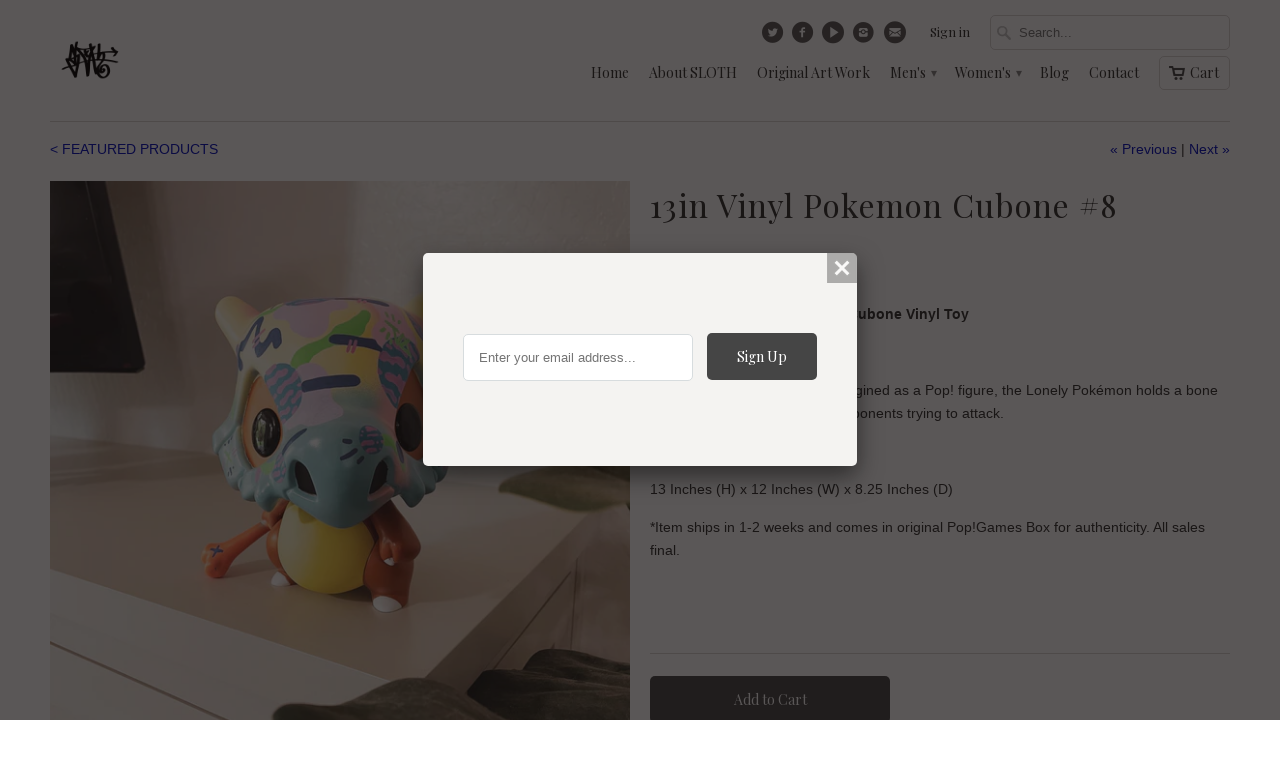

--- FILE ---
content_type: text/html; charset=utf-8
request_url: https://iamsloth.com/collections/frontpage/products/13in-vinyl-pokemon-cubone-8
body_size: 14120
content:
<!DOCTYPE html>
<!--[if lt IE 7 ]><html class="ie ie6" lang="en"> <![endif]-->
<!--[if IE 7 ]><html class="ie ie7" lang="en"> <![endif]-->
<!--[if IE 8 ]><html class="ie ie8" lang="en"> <![endif]-->
<!--[if IE 9 ]><html class="ie ie9" lang="en"> <![endif]-->
<!--[if (gte IE 10)|!(IE)]><!--><html lang="en"> <!--<![endif]-->
  <head>
    <meta charset="utf-8">
    <meta http-equiv="cleartype" content="on">
    <meta name="robots" content="index,follow">

           
    <title>13in Vinyl Pokemon Cubone #8 - SLOTH</title>
            
    
      <meta name="description" content="13in Custom Painted SLOTH Cubone Vinyl Toy This is a 1 of 1 art piece Cubone, use Bone Club! Re-imagined as a Pop! figure, the Lonely Pokémon holds a bone in its hand, ready to club any opponents trying to attack. Dimensions 13 Inches (H) x 12 Inches (W) x 8.25 Inches (D) *Item ships in 1-2 weeks and comes in original " />
    
    
    <!-- Custom Fonts -->
    <link href="//fonts.googleapis.com/css?family=.|Playfair+Display:light,normal,bold|Playfair+Display:light,normal,bold|Playfair+Display:light,normal,bold|" rel="stylesheet" type="text/css" />
        
    

<meta name="author" content="SLOTH">
<meta property="og:url" content="https://iamsloth.com/products/13in-vinyl-pokemon-cubone-8">
<meta property="og:site_name" content="SLOTH">


  <meta property="og:type" content="product">
  <meta property="og:title" content="13in Vinyl Pokemon Cubone #8">
  
    <meta property="og:image" content="http://iamsloth.com/cdn/shop/products/IMG_3563_grande.jpg?v=1633456398">
    <meta property="og:image:secure_url" content="https://iamsloth.com/cdn/shop/products/IMG_3563_grande.jpg?v=1633456398">
  
    <meta property="og:image" content="http://iamsloth.com/cdn/shop/products/IMG_3564_grande.jpg?v=1633456402">
    <meta property="og:image:secure_url" content="https://iamsloth.com/cdn/shop/products/IMG_3564_grande.jpg?v=1633456402">
  
    <meta property="og:image" content="http://iamsloth.com/cdn/shop/products/IMG_3565_grande.jpg?v=1633456407">
    <meta property="og:image:secure_url" content="https://iamsloth.com/cdn/shop/products/IMG_3565_grande.jpg?v=1633456407">
  
  <meta property="og:price:amount" content="600.00">
  <meta property="og:price:currency" content="USD">
  
    
  
    
  
    
    


  <meta property="og:description" content="13in Custom Painted SLOTH Cubone Vinyl Toy This is a 1 of 1 art piece Cubone, use Bone Club! Re-imagined as a Pop! figure, the Lonely Pokémon holds a bone in its hand, ready to club any opponents trying to attack. Dimensions 13 Inches (H) x 12 Inches (W) x 8.25 Inches (D) *Item ships in 1-2 weeks and comes in original ">




  <meta name="twitter:site" content="@timmyham">

<meta name="twitter:card" content="summary">

  <meta name="twitter:title" content="13in Vinyl Pokemon Cubone #8">
  <meta name="twitter:description" content="13in Custom Painted SLOTH Cubone Vinyl Toy
This is a 1 of 1 art piece
Cubone, use Bone Club! Re-imagined as a Pop! figure, the Lonely Pokémon holds a bone in its hand, ready to club any opponents trying to attack.
Dimensions
13 Inches (H) x 12 Inches (W) x 8.25 Inches (D)
*Item ships in 1-2 weeks and comes in original Pop!Games Box for authenticity. All sales final.
 
 ">
  <meta name="twitter:image" content="https://iamsloth.com/cdn/shop/products/IMG_3563_medium.jpg?v=1633456398">
  <meta name="twitter:image:width" content="240">
  <meta name="twitter:image:height" content="240">
 

    
      <link rel="prev" href="/collections/frontpage/products/13in-vinyl-pokemon-cubone-7">
    
    
      <link rel="next" href="/collections/frontpage/products/13in-vinyl-pokemon-cubone-9">
    

    <!-- Mobile Specific Metas -->
    <meta name="HandheldFriendly" content="True">
    <meta name="MobileOptimized" content="320">
    <meta name="viewport" content="width=device-width, initial-scale=1, maximum-scale=1"> 

    <!-- Stylesheets for Mobilia 4.0 -->
    <link href="//iamsloth.com/cdn/shop/t/3/assets/styles.scss.css?v=108228593865387004221713903812" rel="stylesheet" type="text/css" media="all" />
    <!--[if lte IE 8]>
      <link href="//iamsloth.com/cdn/shop/t/3/assets/ie.css?v=48922534004005451001441758678" rel="stylesheet" type="text/css" media="all" />
    <![endif]-->
      
    <!-- Icons -->
    <link rel="shortcut icon" type="image/x-icon" href="//iamsloth.com/cdn/shop/t/3/assets/favicon.png?v=156598154766744670011441759268">
    <link rel="canonical" href="https://iamsloth.com/products/13in-vinyl-pokemon-cubone-8" />
    
    
      
    <!-- jQuery and jQuery fallback -->
    <script src="https://ajax.googleapis.com/ajax/libs/jquery/1.11.3/jquery.min.js"></script>
    <script>window.jQuery || document.write("<script src='//iamsloth.com/cdn/shop/t/3/assets/jquery.min.js?v=171470576117159292311441758678'>\x3C/script>")</script>
    <script src="//iamsloth.com/cdn/shop/t/3/assets/app.js?v=88092121773594146491708360308" type="text/javascript"></script>
    
    <script src="//iamsloth.com/cdn/shopifycloud/storefront/assets/themes_support/option_selection-b017cd28.js" type="text/javascript"></script>        
    <script>window.performance && window.performance.mark && window.performance.mark('shopify.content_for_header.start');</script><meta name="facebook-domain-verification" content="c45ty2d5c5lhq30wsnf5mnmgh3m5jt">
<meta id="shopify-digital-wallet" name="shopify-digital-wallet" content="/3046945/digital_wallets/dialog">
<meta name="shopify-checkout-api-token" content="4b99b346c5e9eb5e7c29e48eb181d896">
<link rel="alternate" type="application/json+oembed" href="https://iamsloth.com/products/13in-vinyl-pokemon-cubone-8.oembed">
<script async="async" src="/checkouts/internal/preloads.js?locale=en-US"></script>
<link rel="preconnect" href="https://shop.app" crossorigin="anonymous">
<script async="async" src="https://shop.app/checkouts/internal/preloads.js?locale=en-US&shop_id=3046945" crossorigin="anonymous"></script>
<script id="apple-pay-shop-capabilities" type="application/json">{"shopId":3046945,"countryCode":"US","currencyCode":"USD","merchantCapabilities":["supports3DS"],"merchantId":"gid:\/\/shopify\/Shop\/3046945","merchantName":"SLOTH","requiredBillingContactFields":["postalAddress","email"],"requiredShippingContactFields":["postalAddress","email"],"shippingType":"shipping","supportedNetworks":["visa","masterCard","amex","discover","elo","jcb"],"total":{"type":"pending","label":"SLOTH","amount":"1.00"},"shopifyPaymentsEnabled":true,"supportsSubscriptions":true}</script>
<script id="shopify-features" type="application/json">{"accessToken":"4b99b346c5e9eb5e7c29e48eb181d896","betas":["rich-media-storefront-analytics"],"domain":"iamsloth.com","predictiveSearch":true,"shopId":3046945,"locale":"en"}</script>
<script>var Shopify = Shopify || {};
Shopify.shop = "iamsloth.myshopify.com";
Shopify.locale = "en";
Shopify.currency = {"active":"USD","rate":"1.0"};
Shopify.country = "US";
Shopify.theme = {"name":"Mobilia","id":42172485,"schema_name":null,"schema_version":null,"theme_store_id":464,"role":"main"};
Shopify.theme.handle = "null";
Shopify.theme.style = {"id":null,"handle":null};
Shopify.cdnHost = "iamsloth.com/cdn";
Shopify.routes = Shopify.routes || {};
Shopify.routes.root = "/";</script>
<script type="module">!function(o){(o.Shopify=o.Shopify||{}).modules=!0}(window);</script>
<script>!function(o){function n(){var o=[];function n(){o.push(Array.prototype.slice.apply(arguments))}return n.q=o,n}var t=o.Shopify=o.Shopify||{};t.loadFeatures=n(),t.autoloadFeatures=n()}(window);</script>
<script>
  window.ShopifyPay = window.ShopifyPay || {};
  window.ShopifyPay.apiHost = "shop.app\/pay";
  window.ShopifyPay.redirectState = null;
</script>
<script id="shop-js-analytics" type="application/json">{"pageType":"product"}</script>
<script defer="defer" async type="module" src="//iamsloth.com/cdn/shopifycloud/shop-js/modules/v2/client.init-shop-cart-sync_BdyHc3Nr.en.esm.js"></script>
<script defer="defer" async type="module" src="//iamsloth.com/cdn/shopifycloud/shop-js/modules/v2/chunk.common_Daul8nwZ.esm.js"></script>
<script type="module">
  await import("//iamsloth.com/cdn/shopifycloud/shop-js/modules/v2/client.init-shop-cart-sync_BdyHc3Nr.en.esm.js");
await import("//iamsloth.com/cdn/shopifycloud/shop-js/modules/v2/chunk.common_Daul8nwZ.esm.js");

  window.Shopify.SignInWithShop?.initShopCartSync?.({"fedCMEnabled":true,"windoidEnabled":true});

</script>
<script>
  window.Shopify = window.Shopify || {};
  if (!window.Shopify.featureAssets) window.Shopify.featureAssets = {};
  window.Shopify.featureAssets['shop-js'] = {"shop-cart-sync":["modules/v2/client.shop-cart-sync_QYOiDySF.en.esm.js","modules/v2/chunk.common_Daul8nwZ.esm.js"],"init-fed-cm":["modules/v2/client.init-fed-cm_DchLp9rc.en.esm.js","modules/v2/chunk.common_Daul8nwZ.esm.js"],"shop-button":["modules/v2/client.shop-button_OV7bAJc5.en.esm.js","modules/v2/chunk.common_Daul8nwZ.esm.js"],"init-windoid":["modules/v2/client.init-windoid_DwxFKQ8e.en.esm.js","modules/v2/chunk.common_Daul8nwZ.esm.js"],"shop-cash-offers":["modules/v2/client.shop-cash-offers_DWtL6Bq3.en.esm.js","modules/v2/chunk.common_Daul8nwZ.esm.js","modules/v2/chunk.modal_CQq8HTM6.esm.js"],"shop-toast-manager":["modules/v2/client.shop-toast-manager_CX9r1SjA.en.esm.js","modules/v2/chunk.common_Daul8nwZ.esm.js"],"init-shop-email-lookup-coordinator":["modules/v2/client.init-shop-email-lookup-coordinator_UhKnw74l.en.esm.js","modules/v2/chunk.common_Daul8nwZ.esm.js"],"pay-button":["modules/v2/client.pay-button_DzxNnLDY.en.esm.js","modules/v2/chunk.common_Daul8nwZ.esm.js"],"avatar":["modules/v2/client.avatar_BTnouDA3.en.esm.js"],"init-shop-cart-sync":["modules/v2/client.init-shop-cart-sync_BdyHc3Nr.en.esm.js","modules/v2/chunk.common_Daul8nwZ.esm.js"],"shop-login-button":["modules/v2/client.shop-login-button_D8B466_1.en.esm.js","modules/v2/chunk.common_Daul8nwZ.esm.js","modules/v2/chunk.modal_CQq8HTM6.esm.js"],"init-customer-accounts-sign-up":["modules/v2/client.init-customer-accounts-sign-up_C8fpPm4i.en.esm.js","modules/v2/client.shop-login-button_D8B466_1.en.esm.js","modules/v2/chunk.common_Daul8nwZ.esm.js","modules/v2/chunk.modal_CQq8HTM6.esm.js"],"init-shop-for-new-customer-accounts":["modules/v2/client.init-shop-for-new-customer-accounts_CVTO0Ztu.en.esm.js","modules/v2/client.shop-login-button_D8B466_1.en.esm.js","modules/v2/chunk.common_Daul8nwZ.esm.js","modules/v2/chunk.modal_CQq8HTM6.esm.js"],"init-customer-accounts":["modules/v2/client.init-customer-accounts_dRgKMfrE.en.esm.js","modules/v2/client.shop-login-button_D8B466_1.en.esm.js","modules/v2/chunk.common_Daul8nwZ.esm.js","modules/v2/chunk.modal_CQq8HTM6.esm.js"],"shop-follow-button":["modules/v2/client.shop-follow-button_CkZpjEct.en.esm.js","modules/v2/chunk.common_Daul8nwZ.esm.js","modules/v2/chunk.modal_CQq8HTM6.esm.js"],"lead-capture":["modules/v2/client.lead-capture_BntHBhfp.en.esm.js","modules/v2/chunk.common_Daul8nwZ.esm.js","modules/v2/chunk.modal_CQq8HTM6.esm.js"],"checkout-modal":["modules/v2/client.checkout-modal_CfxcYbTm.en.esm.js","modules/v2/chunk.common_Daul8nwZ.esm.js","modules/v2/chunk.modal_CQq8HTM6.esm.js"],"shop-login":["modules/v2/client.shop-login_Da4GZ2H6.en.esm.js","modules/v2/chunk.common_Daul8nwZ.esm.js","modules/v2/chunk.modal_CQq8HTM6.esm.js"],"payment-terms":["modules/v2/client.payment-terms_MV4M3zvL.en.esm.js","modules/v2/chunk.common_Daul8nwZ.esm.js","modules/v2/chunk.modal_CQq8HTM6.esm.js"]};
</script>
<script id="__st">var __st={"a":3046945,"offset":-25200,"reqid":"0d2285be-f657-4a79-98ac-0bce906bf16f-1768981038","pageurl":"iamsloth.com\/collections\/frontpage\/products\/13in-vinyl-pokemon-cubone-8","u":"a271bfda855b","p":"product","rtyp":"product","rid":7090232230054};</script>
<script>window.ShopifyPaypalV4VisibilityTracking = true;</script>
<script id="captcha-bootstrap">!function(){'use strict';const t='contact',e='account',n='new_comment',o=[[t,t],['blogs',n],['comments',n],[t,'customer']],c=[[e,'customer_login'],[e,'guest_login'],[e,'recover_customer_password'],[e,'create_customer']],r=t=>t.map((([t,e])=>`form[action*='/${t}']:not([data-nocaptcha='true']) input[name='form_type'][value='${e}']`)).join(','),a=t=>()=>t?[...document.querySelectorAll(t)].map((t=>t.form)):[];function s(){const t=[...o],e=r(t);return a(e)}const i='password',u='form_key',d=['recaptcha-v3-token','g-recaptcha-response','h-captcha-response',i],f=()=>{try{return window.sessionStorage}catch{return}},m='__shopify_v',_=t=>t.elements[u];function p(t,e,n=!1){try{const o=window.sessionStorage,c=JSON.parse(o.getItem(e)),{data:r}=function(t){const{data:e,action:n}=t;return t[m]||n?{data:e,action:n}:{data:t,action:n}}(c);for(const[e,n]of Object.entries(r))t.elements[e]&&(t.elements[e].value=n);n&&o.removeItem(e)}catch(o){console.error('form repopulation failed',{error:o})}}const l='form_type',E='cptcha';function T(t){t.dataset[E]=!0}const w=window,h=w.document,L='Shopify',v='ce_forms',y='captcha';let A=!1;((t,e)=>{const n=(g='f06e6c50-85a8-45c8-87d0-21a2b65856fe',I='https://cdn.shopify.com/shopifycloud/storefront-forms-hcaptcha/ce_storefront_forms_captcha_hcaptcha.v1.5.2.iife.js',D={infoText:'Protected by hCaptcha',privacyText:'Privacy',termsText:'Terms'},(t,e,n)=>{const o=w[L][v],c=o.bindForm;if(c)return c(t,g,e,D).then(n);var r;o.q.push([[t,g,e,D],n]),r=I,A||(h.body.append(Object.assign(h.createElement('script'),{id:'captcha-provider',async:!0,src:r})),A=!0)});var g,I,D;w[L]=w[L]||{},w[L][v]=w[L][v]||{},w[L][v].q=[],w[L][y]=w[L][y]||{},w[L][y].protect=function(t,e){n(t,void 0,e),T(t)},Object.freeze(w[L][y]),function(t,e,n,w,h,L){const[v,y,A,g]=function(t,e,n){const i=e?o:[],u=t?c:[],d=[...i,...u],f=r(d),m=r(i),_=r(d.filter((([t,e])=>n.includes(e))));return[a(f),a(m),a(_),s()]}(w,h,L),I=t=>{const e=t.target;return e instanceof HTMLFormElement?e:e&&e.form},D=t=>v().includes(t);t.addEventListener('submit',(t=>{const e=I(t);if(!e)return;const n=D(e)&&!e.dataset.hcaptchaBound&&!e.dataset.recaptchaBound,o=_(e),c=g().includes(e)&&(!o||!o.value);(n||c)&&t.preventDefault(),c&&!n&&(function(t){try{if(!f())return;!function(t){const e=f();if(!e)return;const n=_(t);if(!n)return;const o=n.value;o&&e.removeItem(o)}(t);const e=Array.from(Array(32),(()=>Math.random().toString(36)[2])).join('');!function(t,e){_(t)||t.append(Object.assign(document.createElement('input'),{type:'hidden',name:u})),t.elements[u].value=e}(t,e),function(t,e){const n=f();if(!n)return;const o=[...t.querySelectorAll(`input[type='${i}']`)].map((({name:t})=>t)),c=[...d,...o],r={};for(const[a,s]of new FormData(t).entries())c.includes(a)||(r[a]=s);n.setItem(e,JSON.stringify({[m]:1,action:t.action,data:r}))}(t,e)}catch(e){console.error('failed to persist form',e)}}(e),e.submit())}));const S=(t,e)=>{t&&!t.dataset[E]&&(n(t,e.some((e=>e===t))),T(t))};for(const o of['focusin','change'])t.addEventListener(o,(t=>{const e=I(t);D(e)&&S(e,y())}));const B=e.get('form_key'),M=e.get(l),P=B&&M;t.addEventListener('DOMContentLoaded',(()=>{const t=y();if(P)for(const e of t)e.elements[l].value===M&&p(e,B);[...new Set([...A(),...v().filter((t=>'true'===t.dataset.shopifyCaptcha))])].forEach((e=>S(e,t)))}))}(h,new URLSearchParams(w.location.search),n,t,e,['guest_login'])})(!0,!0)}();</script>
<script integrity="sha256-4kQ18oKyAcykRKYeNunJcIwy7WH5gtpwJnB7kiuLZ1E=" data-source-attribution="shopify.loadfeatures" defer="defer" src="//iamsloth.com/cdn/shopifycloud/storefront/assets/storefront/load_feature-a0a9edcb.js" crossorigin="anonymous"></script>
<script crossorigin="anonymous" defer="defer" src="//iamsloth.com/cdn/shopifycloud/storefront/assets/shopify_pay/storefront-65b4c6d7.js?v=20250812"></script>
<script data-source-attribution="shopify.dynamic_checkout.dynamic.init">var Shopify=Shopify||{};Shopify.PaymentButton=Shopify.PaymentButton||{isStorefrontPortableWallets:!0,init:function(){window.Shopify.PaymentButton.init=function(){};var t=document.createElement("script");t.src="https://iamsloth.com/cdn/shopifycloud/portable-wallets/latest/portable-wallets.en.js",t.type="module",document.head.appendChild(t)}};
</script>
<script data-source-attribution="shopify.dynamic_checkout.buyer_consent">
  function portableWalletsHideBuyerConsent(e){var t=document.getElementById("shopify-buyer-consent"),n=document.getElementById("shopify-subscription-policy-button");t&&n&&(t.classList.add("hidden"),t.setAttribute("aria-hidden","true"),n.removeEventListener("click",e))}function portableWalletsShowBuyerConsent(e){var t=document.getElementById("shopify-buyer-consent"),n=document.getElementById("shopify-subscription-policy-button");t&&n&&(t.classList.remove("hidden"),t.removeAttribute("aria-hidden"),n.addEventListener("click",e))}window.Shopify?.PaymentButton&&(window.Shopify.PaymentButton.hideBuyerConsent=portableWalletsHideBuyerConsent,window.Shopify.PaymentButton.showBuyerConsent=portableWalletsShowBuyerConsent);
</script>
<script data-source-attribution="shopify.dynamic_checkout.cart.bootstrap">document.addEventListener("DOMContentLoaded",(function(){function t(){return document.querySelector("shopify-accelerated-checkout-cart, shopify-accelerated-checkout")}if(t())Shopify.PaymentButton.init();else{new MutationObserver((function(e,n){t()&&(Shopify.PaymentButton.init(),n.disconnect())})).observe(document.body,{childList:!0,subtree:!0})}}));
</script>
<link id="shopify-accelerated-checkout-styles" rel="stylesheet" media="screen" href="https://iamsloth.com/cdn/shopifycloud/portable-wallets/latest/accelerated-checkout-backwards-compat.css" crossorigin="anonymous">
<style id="shopify-accelerated-checkout-cart">
        #shopify-buyer-consent {
  margin-top: 1em;
  display: inline-block;
  width: 100%;
}

#shopify-buyer-consent.hidden {
  display: none;
}

#shopify-subscription-policy-button {
  background: none;
  border: none;
  padding: 0;
  text-decoration: underline;
  font-size: inherit;
  cursor: pointer;
}

#shopify-subscription-policy-button::before {
  box-shadow: none;
}

      </style>

<script>window.performance && window.performance.mark && window.performance.mark('shopify.content_for_header.end');</script>
  <link href="https://monorail-edge.shopifysvc.com" rel="dns-prefetch">
<script>(function(){if ("sendBeacon" in navigator && "performance" in window) {try {var session_token_from_headers = performance.getEntriesByType('navigation')[0].serverTiming.find(x => x.name == '_s').description;} catch {var session_token_from_headers = undefined;}var session_cookie_matches = document.cookie.match(/_shopify_s=([^;]*)/);var session_token_from_cookie = session_cookie_matches && session_cookie_matches.length === 2 ? session_cookie_matches[1] : "";var session_token = session_token_from_headers || session_token_from_cookie || "";function handle_abandonment_event(e) {var entries = performance.getEntries().filter(function(entry) {return /monorail-edge.shopifysvc.com/.test(entry.name);});if (!window.abandonment_tracked && entries.length === 0) {window.abandonment_tracked = true;var currentMs = Date.now();var navigation_start = performance.timing.navigationStart;var payload = {shop_id: 3046945,url: window.location.href,navigation_start,duration: currentMs - navigation_start,session_token,page_type: "product"};window.navigator.sendBeacon("https://monorail-edge.shopifysvc.com/v1/produce", JSON.stringify({schema_id: "online_store_buyer_site_abandonment/1.1",payload: payload,metadata: {event_created_at_ms: currentMs,event_sent_at_ms: currentMs}}));}}window.addEventListener('pagehide', handle_abandonment_event);}}());</script>
<script id="web-pixels-manager-setup">(function e(e,d,r,n,o){if(void 0===o&&(o={}),!Boolean(null===(a=null===(i=window.Shopify)||void 0===i?void 0:i.analytics)||void 0===a?void 0:a.replayQueue)){var i,a;window.Shopify=window.Shopify||{};var t=window.Shopify;t.analytics=t.analytics||{};var s=t.analytics;s.replayQueue=[],s.publish=function(e,d,r){return s.replayQueue.push([e,d,r]),!0};try{self.performance.mark("wpm:start")}catch(e){}var l=function(){var e={modern:/Edge?\/(1{2}[4-9]|1[2-9]\d|[2-9]\d{2}|\d{4,})\.\d+(\.\d+|)|Firefox\/(1{2}[4-9]|1[2-9]\d|[2-9]\d{2}|\d{4,})\.\d+(\.\d+|)|Chrom(ium|e)\/(9{2}|\d{3,})\.\d+(\.\d+|)|(Maci|X1{2}).+ Version\/(15\.\d+|(1[6-9]|[2-9]\d|\d{3,})\.\d+)([,.]\d+|)( \(\w+\)|)( Mobile\/\w+|) Safari\/|Chrome.+OPR\/(9{2}|\d{3,})\.\d+\.\d+|(CPU[ +]OS|iPhone[ +]OS|CPU[ +]iPhone|CPU IPhone OS|CPU iPad OS)[ +]+(15[._]\d+|(1[6-9]|[2-9]\d|\d{3,})[._]\d+)([._]\d+|)|Android:?[ /-](13[3-9]|1[4-9]\d|[2-9]\d{2}|\d{4,})(\.\d+|)(\.\d+|)|Android.+Firefox\/(13[5-9]|1[4-9]\d|[2-9]\d{2}|\d{4,})\.\d+(\.\d+|)|Android.+Chrom(ium|e)\/(13[3-9]|1[4-9]\d|[2-9]\d{2}|\d{4,})\.\d+(\.\d+|)|SamsungBrowser\/([2-9]\d|\d{3,})\.\d+/,legacy:/Edge?\/(1[6-9]|[2-9]\d|\d{3,})\.\d+(\.\d+|)|Firefox\/(5[4-9]|[6-9]\d|\d{3,})\.\d+(\.\d+|)|Chrom(ium|e)\/(5[1-9]|[6-9]\d|\d{3,})\.\d+(\.\d+|)([\d.]+$|.*Safari\/(?![\d.]+ Edge\/[\d.]+$))|(Maci|X1{2}).+ Version\/(10\.\d+|(1[1-9]|[2-9]\d|\d{3,})\.\d+)([,.]\d+|)( \(\w+\)|)( Mobile\/\w+|) Safari\/|Chrome.+OPR\/(3[89]|[4-9]\d|\d{3,})\.\d+\.\d+|(CPU[ +]OS|iPhone[ +]OS|CPU[ +]iPhone|CPU IPhone OS|CPU iPad OS)[ +]+(10[._]\d+|(1[1-9]|[2-9]\d|\d{3,})[._]\d+)([._]\d+|)|Android:?[ /-](13[3-9]|1[4-9]\d|[2-9]\d{2}|\d{4,})(\.\d+|)(\.\d+|)|Mobile Safari.+OPR\/([89]\d|\d{3,})\.\d+\.\d+|Android.+Firefox\/(13[5-9]|1[4-9]\d|[2-9]\d{2}|\d{4,})\.\d+(\.\d+|)|Android.+Chrom(ium|e)\/(13[3-9]|1[4-9]\d|[2-9]\d{2}|\d{4,})\.\d+(\.\d+|)|Android.+(UC? ?Browser|UCWEB|U3)[ /]?(15\.([5-9]|\d{2,})|(1[6-9]|[2-9]\d|\d{3,})\.\d+)\.\d+|SamsungBrowser\/(5\.\d+|([6-9]|\d{2,})\.\d+)|Android.+MQ{2}Browser\/(14(\.(9|\d{2,})|)|(1[5-9]|[2-9]\d|\d{3,})(\.\d+|))(\.\d+|)|K[Aa][Ii]OS\/(3\.\d+|([4-9]|\d{2,})\.\d+)(\.\d+|)/},d=e.modern,r=e.legacy,n=navigator.userAgent;return n.match(d)?"modern":n.match(r)?"legacy":"unknown"}(),u="modern"===l?"modern":"legacy",c=(null!=n?n:{modern:"",legacy:""})[u],f=function(e){return[e.baseUrl,"/wpm","/b",e.hashVersion,"modern"===e.buildTarget?"m":"l",".js"].join("")}({baseUrl:d,hashVersion:r,buildTarget:u}),m=function(e){var d=e.version,r=e.bundleTarget,n=e.surface,o=e.pageUrl,i=e.monorailEndpoint;return{emit:function(e){var a=e.status,t=e.errorMsg,s=(new Date).getTime(),l=JSON.stringify({metadata:{event_sent_at_ms:s},events:[{schema_id:"web_pixels_manager_load/3.1",payload:{version:d,bundle_target:r,page_url:o,status:a,surface:n,error_msg:t},metadata:{event_created_at_ms:s}}]});if(!i)return console&&console.warn&&console.warn("[Web Pixels Manager] No Monorail endpoint provided, skipping logging."),!1;try{return self.navigator.sendBeacon.bind(self.navigator)(i,l)}catch(e){}var u=new XMLHttpRequest;try{return u.open("POST",i,!0),u.setRequestHeader("Content-Type","text/plain"),u.send(l),!0}catch(e){return console&&console.warn&&console.warn("[Web Pixels Manager] Got an unhandled error while logging to Monorail."),!1}}}}({version:r,bundleTarget:l,surface:e.surface,pageUrl:self.location.href,monorailEndpoint:e.monorailEndpoint});try{o.browserTarget=l,function(e){var d=e.src,r=e.async,n=void 0===r||r,o=e.onload,i=e.onerror,a=e.sri,t=e.scriptDataAttributes,s=void 0===t?{}:t,l=document.createElement("script"),u=document.querySelector("head"),c=document.querySelector("body");if(l.async=n,l.src=d,a&&(l.integrity=a,l.crossOrigin="anonymous"),s)for(var f in s)if(Object.prototype.hasOwnProperty.call(s,f))try{l.dataset[f]=s[f]}catch(e){}if(o&&l.addEventListener("load",o),i&&l.addEventListener("error",i),u)u.appendChild(l);else{if(!c)throw new Error("Did not find a head or body element to append the script");c.appendChild(l)}}({src:f,async:!0,onload:function(){if(!function(){var e,d;return Boolean(null===(d=null===(e=window.Shopify)||void 0===e?void 0:e.analytics)||void 0===d?void 0:d.initialized)}()){var d=window.webPixelsManager.init(e)||void 0;if(d){var r=window.Shopify.analytics;r.replayQueue.forEach((function(e){var r=e[0],n=e[1],o=e[2];d.publishCustomEvent(r,n,o)})),r.replayQueue=[],r.publish=d.publishCustomEvent,r.visitor=d.visitor,r.initialized=!0}}},onerror:function(){return m.emit({status:"failed",errorMsg:"".concat(f," has failed to load")})},sri:function(e){var d=/^sha384-[A-Za-z0-9+/=]+$/;return"string"==typeof e&&d.test(e)}(c)?c:"",scriptDataAttributes:o}),m.emit({status:"loading"})}catch(e){m.emit({status:"failed",errorMsg:(null==e?void 0:e.message)||"Unknown error"})}}})({shopId: 3046945,storefrontBaseUrl: "https://iamsloth.com",extensionsBaseUrl: "https://extensions.shopifycdn.com/cdn/shopifycloud/web-pixels-manager",monorailEndpoint: "https://monorail-edge.shopifysvc.com/unstable/produce_batch",surface: "storefront-renderer",enabledBetaFlags: ["2dca8a86"],webPixelsConfigList: [{"id":"71467174","eventPayloadVersion":"v1","runtimeContext":"LAX","scriptVersion":"1","type":"CUSTOM","privacyPurposes":["MARKETING"],"name":"Meta pixel (migrated)"},{"id":"101941414","eventPayloadVersion":"v1","runtimeContext":"LAX","scriptVersion":"1","type":"CUSTOM","privacyPurposes":["ANALYTICS"],"name":"Google Analytics tag (migrated)"},{"id":"shopify-app-pixel","configuration":"{}","eventPayloadVersion":"v1","runtimeContext":"STRICT","scriptVersion":"0450","apiClientId":"shopify-pixel","type":"APP","privacyPurposes":["ANALYTICS","MARKETING"]},{"id":"shopify-custom-pixel","eventPayloadVersion":"v1","runtimeContext":"LAX","scriptVersion":"0450","apiClientId":"shopify-pixel","type":"CUSTOM","privacyPurposes":["ANALYTICS","MARKETING"]}],isMerchantRequest: false,initData: {"shop":{"name":"SLOTH","paymentSettings":{"currencyCode":"USD"},"myshopifyDomain":"iamsloth.myshopify.com","countryCode":"US","storefrontUrl":"https:\/\/iamsloth.com"},"customer":null,"cart":null,"checkout":null,"productVariants":[{"price":{"amount":600.0,"currencyCode":"USD"},"product":{"title":"13in Vinyl Pokemon Cubone #8","vendor":"SLOTH","id":"7090232230054","untranslatedTitle":"13in Vinyl Pokemon Cubone #8","url":"\/products\/13in-vinyl-pokemon-cubone-8","type":""},"id":"41447578370214","image":{"src":"\/\/iamsloth.com\/cdn\/shop\/products\/IMG_3563.jpg?v=1633456398"},"sku":"","title":"Default Title","untranslatedTitle":"Default Title"}],"purchasingCompany":null},},"https://iamsloth.com/cdn","fcfee988w5aeb613cpc8e4bc33m6693e112",{"modern":"","legacy":""},{"shopId":"3046945","storefrontBaseUrl":"https:\/\/iamsloth.com","extensionBaseUrl":"https:\/\/extensions.shopifycdn.com\/cdn\/shopifycloud\/web-pixels-manager","surface":"storefront-renderer","enabledBetaFlags":"[\"2dca8a86\"]","isMerchantRequest":"false","hashVersion":"fcfee988w5aeb613cpc8e4bc33m6693e112","publish":"custom","events":"[[\"page_viewed\",{}],[\"product_viewed\",{\"productVariant\":{\"price\":{\"amount\":600.0,\"currencyCode\":\"USD\"},\"product\":{\"title\":\"13in Vinyl Pokemon Cubone #8\",\"vendor\":\"SLOTH\",\"id\":\"7090232230054\",\"untranslatedTitle\":\"13in Vinyl Pokemon Cubone #8\",\"url\":\"\/products\/13in-vinyl-pokemon-cubone-8\",\"type\":\"\"},\"id\":\"41447578370214\",\"image\":{\"src\":\"\/\/iamsloth.com\/cdn\/shop\/products\/IMG_3563.jpg?v=1633456398\"},\"sku\":\"\",\"title\":\"Default Title\",\"untranslatedTitle\":\"Default Title\"}}]]"});</script><script>
  window.ShopifyAnalytics = window.ShopifyAnalytics || {};
  window.ShopifyAnalytics.meta = window.ShopifyAnalytics.meta || {};
  window.ShopifyAnalytics.meta.currency = 'USD';
  var meta = {"product":{"id":7090232230054,"gid":"gid:\/\/shopify\/Product\/7090232230054","vendor":"SLOTH","type":"","handle":"13in-vinyl-pokemon-cubone-8","variants":[{"id":41447578370214,"price":60000,"name":"13in Vinyl Pokemon Cubone #8","public_title":null,"sku":""}],"remote":false},"page":{"pageType":"product","resourceType":"product","resourceId":7090232230054,"requestId":"0d2285be-f657-4a79-98ac-0bce906bf16f-1768981038"}};
  for (var attr in meta) {
    window.ShopifyAnalytics.meta[attr] = meta[attr];
  }
</script>
<script class="analytics">
  (function () {
    var customDocumentWrite = function(content) {
      var jquery = null;

      if (window.jQuery) {
        jquery = window.jQuery;
      } else if (window.Checkout && window.Checkout.$) {
        jquery = window.Checkout.$;
      }

      if (jquery) {
        jquery('body').append(content);
      }
    };

    var hasLoggedConversion = function(token) {
      if (token) {
        return document.cookie.indexOf('loggedConversion=' + token) !== -1;
      }
      return false;
    }

    var setCookieIfConversion = function(token) {
      if (token) {
        var twoMonthsFromNow = new Date(Date.now());
        twoMonthsFromNow.setMonth(twoMonthsFromNow.getMonth() + 2);

        document.cookie = 'loggedConversion=' + token + '; expires=' + twoMonthsFromNow;
      }
    }

    var trekkie = window.ShopifyAnalytics.lib = window.trekkie = window.trekkie || [];
    if (trekkie.integrations) {
      return;
    }
    trekkie.methods = [
      'identify',
      'page',
      'ready',
      'track',
      'trackForm',
      'trackLink'
    ];
    trekkie.factory = function(method) {
      return function() {
        var args = Array.prototype.slice.call(arguments);
        args.unshift(method);
        trekkie.push(args);
        return trekkie;
      };
    };
    for (var i = 0; i < trekkie.methods.length; i++) {
      var key = trekkie.methods[i];
      trekkie[key] = trekkie.factory(key);
    }
    trekkie.load = function(config) {
      trekkie.config = config || {};
      trekkie.config.initialDocumentCookie = document.cookie;
      var first = document.getElementsByTagName('script')[0];
      var script = document.createElement('script');
      script.type = 'text/javascript';
      script.onerror = function(e) {
        var scriptFallback = document.createElement('script');
        scriptFallback.type = 'text/javascript';
        scriptFallback.onerror = function(error) {
                var Monorail = {
      produce: function produce(monorailDomain, schemaId, payload) {
        var currentMs = new Date().getTime();
        var event = {
          schema_id: schemaId,
          payload: payload,
          metadata: {
            event_created_at_ms: currentMs,
            event_sent_at_ms: currentMs
          }
        };
        return Monorail.sendRequest("https://" + monorailDomain + "/v1/produce", JSON.stringify(event));
      },
      sendRequest: function sendRequest(endpointUrl, payload) {
        // Try the sendBeacon API
        if (window && window.navigator && typeof window.navigator.sendBeacon === 'function' && typeof window.Blob === 'function' && !Monorail.isIos12()) {
          var blobData = new window.Blob([payload], {
            type: 'text/plain'
          });

          if (window.navigator.sendBeacon(endpointUrl, blobData)) {
            return true;
          } // sendBeacon was not successful

        } // XHR beacon

        var xhr = new XMLHttpRequest();

        try {
          xhr.open('POST', endpointUrl);
          xhr.setRequestHeader('Content-Type', 'text/plain');
          xhr.send(payload);
        } catch (e) {
          console.log(e);
        }

        return false;
      },
      isIos12: function isIos12() {
        return window.navigator.userAgent.lastIndexOf('iPhone; CPU iPhone OS 12_') !== -1 || window.navigator.userAgent.lastIndexOf('iPad; CPU OS 12_') !== -1;
      }
    };
    Monorail.produce('monorail-edge.shopifysvc.com',
      'trekkie_storefront_load_errors/1.1',
      {shop_id: 3046945,
      theme_id: 42172485,
      app_name: "storefront",
      context_url: window.location.href,
      source_url: "//iamsloth.com/cdn/s/trekkie.storefront.cd680fe47e6c39ca5d5df5f0a32d569bc48c0f27.min.js"});

        };
        scriptFallback.async = true;
        scriptFallback.src = '//iamsloth.com/cdn/s/trekkie.storefront.cd680fe47e6c39ca5d5df5f0a32d569bc48c0f27.min.js';
        first.parentNode.insertBefore(scriptFallback, first);
      };
      script.async = true;
      script.src = '//iamsloth.com/cdn/s/trekkie.storefront.cd680fe47e6c39ca5d5df5f0a32d569bc48c0f27.min.js';
      first.parentNode.insertBefore(script, first);
    };
    trekkie.load(
      {"Trekkie":{"appName":"storefront","development":false,"defaultAttributes":{"shopId":3046945,"isMerchantRequest":null,"themeId":42172485,"themeCityHash":"788089025152149152","contentLanguage":"en","currency":"USD","eventMetadataId":"ebef973d-9d6c-4b2b-aafd-303863e06aca"},"isServerSideCookieWritingEnabled":true,"monorailRegion":"shop_domain","enabledBetaFlags":["65f19447"]},"Session Attribution":{},"S2S":{"facebookCapiEnabled":false,"source":"trekkie-storefront-renderer","apiClientId":580111}}
    );

    var loaded = false;
    trekkie.ready(function() {
      if (loaded) return;
      loaded = true;

      window.ShopifyAnalytics.lib = window.trekkie;

      var originalDocumentWrite = document.write;
      document.write = customDocumentWrite;
      try { window.ShopifyAnalytics.merchantGoogleAnalytics.call(this); } catch(error) {};
      document.write = originalDocumentWrite;

      window.ShopifyAnalytics.lib.page(null,{"pageType":"product","resourceType":"product","resourceId":7090232230054,"requestId":"0d2285be-f657-4a79-98ac-0bce906bf16f-1768981038","shopifyEmitted":true});

      var match = window.location.pathname.match(/checkouts\/(.+)\/(thank_you|post_purchase)/)
      var token = match? match[1]: undefined;
      if (!hasLoggedConversion(token)) {
        setCookieIfConversion(token);
        window.ShopifyAnalytics.lib.track("Viewed Product",{"currency":"USD","variantId":41447578370214,"productId":7090232230054,"productGid":"gid:\/\/shopify\/Product\/7090232230054","name":"13in Vinyl Pokemon Cubone #8","price":"600.00","sku":"","brand":"SLOTH","variant":null,"category":"","nonInteraction":true,"remote":false},undefined,undefined,{"shopifyEmitted":true});
      window.ShopifyAnalytics.lib.track("monorail:\/\/trekkie_storefront_viewed_product\/1.1",{"currency":"USD","variantId":41447578370214,"productId":7090232230054,"productGid":"gid:\/\/shopify\/Product\/7090232230054","name":"13in Vinyl Pokemon Cubone #8","price":"600.00","sku":"","brand":"SLOTH","variant":null,"category":"","nonInteraction":true,"remote":false,"referer":"https:\/\/iamsloth.com\/collections\/frontpage\/products\/13in-vinyl-pokemon-cubone-8"});
      }
    });


        var eventsListenerScript = document.createElement('script');
        eventsListenerScript.async = true;
        eventsListenerScript.src = "//iamsloth.com/cdn/shopifycloud/storefront/assets/shop_events_listener-3da45d37.js";
        document.getElementsByTagName('head')[0].appendChild(eventsListenerScript);

})();</script>
  <script>
  if (!window.ga || (window.ga && typeof window.ga !== 'function')) {
    window.ga = function ga() {
      (window.ga.q = window.ga.q || []).push(arguments);
      if (window.Shopify && window.Shopify.analytics && typeof window.Shopify.analytics.publish === 'function') {
        window.Shopify.analytics.publish("ga_stub_called", {}, {sendTo: "google_osp_migration"});
      }
      console.error("Shopify's Google Analytics stub called with:", Array.from(arguments), "\nSee https://help.shopify.com/manual/promoting-marketing/pixels/pixel-migration#google for more information.");
    };
    if (window.Shopify && window.Shopify.analytics && typeof window.Shopify.analytics.publish === 'function') {
      window.Shopify.analytics.publish("ga_stub_initialized", {}, {sendTo: "google_osp_migration"});
    }
  }
</script>
<script
  defer
  src="https://iamsloth.com/cdn/shopifycloud/perf-kit/shopify-perf-kit-3.0.4.min.js"
  data-application="storefront-renderer"
  data-shop-id="3046945"
  data-render-region="gcp-us-central1"
  data-page-type="product"
  data-theme-instance-id="42172485"
  data-theme-name=""
  data-theme-version=""
  data-monorail-region="shop_domain"
  data-resource-timing-sampling-rate="10"
  data-shs="true"
  data-shs-beacon="true"
  data-shs-export-with-fetch="true"
  data-shs-logs-sample-rate="1"
  data-shs-beacon-endpoint="https://iamsloth.com/api/collect"
></script>
</head>
  <body class="product">
    
    
    <div class="header">
      <div class="container content"> 
        <div class="sixteen columns header_border">
        <div class="four columns logo alpha">
          <a href="https://iamsloth.com" title="SLOTH">
            
              <img src="//iamsloth.com/cdn/shop/t/3/assets/logo.png?v=18007122630581297681708359681" alt="SLOTH" />
            
          </a>
        </div>
        
        <div class="twelve nav omega">
          <div class="mobile_hidden mobile_menu_container">
            <ul class="top_menu search_nav">
              
                <li> 
                  <ul class="social_icons">
                    
                      <li class="twitter"><a href="http://twitter.com/timmyham" title="SLOTH on Twitter" rel="me" target="_blank"><span class="icon-twitter"></span></a></li>
                    
                    
                    
                      <li class="facebook"><a href="http://facebook.com/iamsloth" title="SLOTH on Facebook" rel="me" target="_blank"><span class="icon-facebook"></span></a></li>
                    
                    
                    
                    
                    
                      <li class="youtube"><a href="http://youtube.com/timmyham" title="SLOTH on YouTube" rel="me" target="_blank"><span class="icon-youtube"></span></a></li>
                    

                    
                    
                    
                    
                    
                    
                    
                    
                    

                    
                      <li class="instagram"><a href="http://instagram.com/iamsloth" title="SLOTH on Instagram" rel="me" target="_blank"><span class="icon-instagram"></span></a></li>  
                                        

                    
                      <li class="email"><a href="mailto:info@iamsloth.com" title="Email SLOTH" rel="me" target="_blank"><span class="icon-email"></span></a></li>  
                    

                  </ul>
                </li>
              
              
              
                
                  <li>
                    <a href="/account/login" id="customer_login_link">Sign in</a>
                  </li>
                
              
              
              
                <li>
                  <form class="search" action="/search">
                    
                      <input type="hidden" name="type" value="product" />
                    
                    <input type="text" name="q" class="search_box" placeholder="Search..." value="" autocapitalize="off" autocomplete="off" autocorrect="off" />
                  </form>
                </li>
              
            </ul>
            <ul class="main menu">
              
                
                  <li><a href="/" >Home</a></li>
                
              
                
                  <li><a href="/pages/about-us" >About SLOTH</a></li>
                
              
                
                  <li><a href="/collections/custom-art" >Original Art Work</a></li>
                
              
                
                  <li><a href="/collections/mens"  >Men's 
                    <span class="arrow">▾</span></a> 
                    <ul>
                      
                        
                          <li><a href="/collections/mens-t-shirts">T-Shirts</a></li>
                        
                      
                        
                          <li><a href="/collections/mens-tanks">Tanks</a></li>
                        
                      
                        
                          <li><a href="/collections/mens-sweaters">Sweaters</a></li>
                        
                      
                        
                          <li><a href="/collections/acessories">Acessories</a></li>
                        
                      
                    </ul>
                  </li>
                
              
                
                  <li><a href="/collections/womens"  >Women's 
                    <span class="arrow">▾</span></a> 
                    <ul>
                      
                        
                          <li><a href="/collections/womens-tees">T-Shirts</a></li>
                        
                      
                        
                          <li><a href="/collections/womens-tanks">Tanks</a></li>
                        
                      
                        
                          <li><a href="/collections/womens-sweaters">Sweaters</a></li>
                        
                      
                        
                          <li><a href="/collections/acessories">Acessories</a></li>
                        
                      
                    </ul>
                  </li>
                
              
                
                  <li><a href="https://iamsloth.substack.com/" >Blog</a></li>
                
              
                
                  <li><a href="/pages/contact" >Contact</a></li>
                
              
            </ul>
          </div>
          <ul class="nav_buttons menu">
            <li class="navicon_button">
              <a href="#" class="navicon" title="Menu"><span class="button_label">Menu</span></a>
            </li>
            <li>
              <a href="/cart" class="cart_button " title="Cart"><span class="button_label">Cart</span></a>
            </li>
          </ul>
        </div>

        
      </div>
    </div>
    </div>
    
    <div class="toggle_menu nav">
      <ul class="mobile_menu">
        <li>
          <form class="search" action="/search">
            
              <input type="hidden" name="type" value="product" />
            
            <input type="text" name="q" class="search_box" placeholder="Search..." value="" />
          </form>
        </li>
        
          
            <li ><a href="/" title="Home">Home</a></li>
          
        
          
            <li ><a href="/pages/about-us" title="About SLOTH">About SLOTH</a></li>
          
        
          
            <li ><a href="/collections/custom-art" title="Original Art Work">Original Art Work</a></li>
          
        
          
            <li ><a href="/collections/mens" title="Men's" class="toggle"><span>+</span>Men's</a>
              <ul>
                
                  
                    <li ><a href="/collections/mens-t-shirts" title="T-Shirts">T-Shirts</a></li>
                  
                
                  
                    <li ><a href="/collections/mens-tanks" title="Tanks">Tanks</a></li>
                  
                
                  
                    <li ><a href="/collections/mens-sweaters" title="Sweaters">Sweaters</a></li>
                  
                
                  
                    <li ><a href="/collections/acessories" title="Acessories">Acessories</a></li>
                  
                
              </ul>
            </li>
          
        
          
            <li ><a href="/collections/womens" title="Women's" class="toggle"><span>+</span>Women's</a>
              <ul>
                
                  
                    <li ><a href="/collections/womens-tees" title="T-Shirts">T-Shirts</a></li>
                  
                
                  
                    <li ><a href="/collections/womens-tanks" title="Tanks">Tanks</a></li>
                  
                
                  
                    <li ><a href="/collections/womens-sweaters" title="Sweaters">Sweaters</a></li>
                  
                
                  
                    <li ><a href="/collections/acessories" title="Acessories">Acessories</a></li>
                  
                
              </ul>
            </li>
          
        
          
            <li ><a href="https://iamsloth.substack.com/" title="Blog">Blog</a></li>
          
        
          
            <li ><a href="/pages/contact" title="Contact">Contact</a></li>
          
        
        
        
          
            <li>
              <a href="/account/login" id="customer_login_link">Sign in</a>
            </li>
          
        
      </ul>
    </div>  
      
      <div class="fixed_header"></div>

      
        <div class="container main content"> 
      

      
        <div class="sixteen columns">
  <div class="clearfix breadcrumb">
    <div class="right">
      
        
        <a href="/collections/frontpage/products/13in-vinyl-pokemon-cubone-7" title="">&laquo; Previous</a>
        |
      

      
        
        <a href="/collections/frontpage/products/13in-vinyl-pokemon-cubone-9" title="">Next &raquo;</a>
      
    </div>

    
      <a href="/collections/frontpage" title="FEATURED PRODUCTS">&lt; FEATURED PRODUCTS</a>
    
  </div>
</div>

<div class="sixteen columns product-7090232230054" itemscope itemtype="http://schema.org/Product">
	<div class="section product_section clearfix">
	  
	          
     <div class="eight columns alpha">
       

<div id="product-7090232230054-gallery" class="flexslider product_gallery product_slider">
  <ul class="slides">
    
      <li data-thumb="//iamsloth.com/cdn/shop/products/IMG_3563_grande.jpg?v=1633456398" data-title="13in Vinyl Pokemon Cubone #8">
        
          <a href="//iamsloth.com/cdn/shop/products/IMG_3563.jpg?v=1633456398" class="fancybox" data-fancybox-group="7090232230054" title="13in Vinyl Pokemon Cubone #8">
            <img src="//iamsloth.com/cdn/shop/products/IMG_3563_grande.jpg?v=1633456398" alt="13in Vinyl Pokemon Cubone #8" data-index="0" data-image-id="30941663723686" itemprop="image" data-cloudzoom="zoomImage: '//iamsloth.com/cdn/shop/products/IMG_3563.jpg?v=1633456398', tintColor: '#ffffff', autoInside: 767, zoomWidth: 460, zoomHeight: 460, touchStartDelay: 250" class="cloudzoom featured_image" />
          </a>
        
      </li>
    
      <li data-thumb="//iamsloth.com/cdn/shop/products/IMG_3564_grande.jpg?v=1633456402" data-title="13in Vinyl Pokemon Cubone #8">
        
          <a href="//iamsloth.com/cdn/shop/products/IMG_3564.jpg?v=1633456402" class="fancybox" data-fancybox-group="7090232230054" title="13in Vinyl Pokemon Cubone #8">
            <img src="//iamsloth.com/cdn/shop/products/IMG_3564_grande.jpg?v=1633456402" alt="13in Vinyl Pokemon Cubone #8" data-index="1" data-image-id="30941664411814" itemprop="image" data-cloudzoom="zoomImage: '//iamsloth.com/cdn/shop/products/IMG_3564.jpg?v=1633456402', tintColor: '#ffffff', autoInside: 767, zoomWidth: 460, zoomHeight: 460, touchStartDelay: 250" class="cloudzoom " />
          </a>
        
      </li>
    
      <li data-thumb="//iamsloth.com/cdn/shop/products/IMG_3565_grande.jpg?v=1633456407" data-title="13in Vinyl Pokemon Cubone #8">
        
          <a href="//iamsloth.com/cdn/shop/products/IMG_3565.jpg?v=1633456407" class="fancybox" data-fancybox-group="7090232230054" title="13in Vinyl Pokemon Cubone #8">
            <img src="//iamsloth.com/cdn/shop/products/IMG_3565_grande.jpg?v=1633456407" alt="13in Vinyl Pokemon Cubone #8" data-index="2" data-image-id="30941665231014" itemprop="image" data-cloudzoom="zoomImage: '//iamsloth.com/cdn/shop/products/IMG_3565.jpg?v=1633456407', tintColor: '#ffffff', autoInside: 767, zoomWidth: 460, zoomHeight: 460, touchStartDelay: 250" class="cloudzoom " />
          </a>
        
      </li>
    
  </ul>
</div>
&nbsp;
      </div>
   

    <div class="eight columns omega">

      
      
      <h1 class="product_name" itemprop="name">13in Vinyl Pokemon Cubone #8</h1>

       

      

      
        <p class="modal_price" itemprop="offers" itemscope itemtype="http://schema.org/Offer">
          <meta itemprop="priceCurrency" content="USD" />
          <meta itemprop="seller" content="SLOTH" />
          <meta itemprop="availability" content="in_stock" />
          <meta itemprop="itemCondition" content="New" />

          <span class="sold_out"></span>
          <span itemprop="price" content="600.00" class="">
            <span class="current_price">
              
                 
                  $ 600.00 
                
              
            </span>
          </span>
          <span class="was_price">
          
          </span>
        </p>
        
        
      

       
         
          <div class="description" itemprop="description">
            <p><strong>13in Custom Painted SLOTH Cubone Vinyl Toy</strong></p>
<p>This is a 1 of 1 art piece</p>
<p>Cubone, use Bone Club! Re-imagined as a Pop! figure, the Lonely Pokémon holds a bone in its hand, ready to club any opponents trying to attack.</p>
<p><strong>Dimensions</strong></p>
<p>13 Inches (H) x 12 Inches (W) x 8.25 Inches (D)</p>
<p>*Item ships in 1-2 weeks and comes in original Pop!Games Box for authenticity. All sales final.</p>
<p> </p>
<p> </p>
          </div>
         
         <hr />
       

      
        
  

  <form action="/cart/add" method="post" class="clearfix product_form" data-money-format="$ {{amount}}" data-shop-currency="USD" id="product-form-7090232230054">
    
    
    
    
      <input type="hidden" name="id" value="41447578370214" />
    

    

    
    <div class="purchase clearfix ">
      

      
      <button type="submit" name="add" class="action_button add_to_cart" data-label="Add to Cart"><span class="text">Add to Cart</span></button>
      <span class="continue_shopping">
        <a href="/collections/frontpage">Continue Shopping</a> or <a href="/checkout">Checkout</a>
      </span>
    </div>  
  </form>

  

        

      

      
       <hr />
      

       <div class="meta">
         
       
         
            <p>
              
            </p>
         
       
        
           <p>
             <span class="label">Type:</span> <span itemprop="category">Unknown Type</span>
           </p>
        
       
        
       </div>

         




  <hr />
  
<div class="social_buttons">
  

  

  <a target="_blank" class="icon-twitter-share" title="Share this on Twitter" href="https://twitter.com/intent/tweet?text=13in Vinyl Pokemon Cubone #8&url=https://iamsloth.com/products/13in-vinyl-pokemon-cubone-8&via=timmyham">Tweet</a>

  <a target="_blank" class="icon-facebook-share" title="Share this on Facebook" href="https://www.facebook.com/sharer/sharer.php?u=https://iamsloth.com/products/13in-vinyl-pokemon-cubone-8">Like</a>

  
    <a target="_blank" data-pin-do="skipLink" class="icon-pinterest-share" title="Share this on Pinterest" href="http://pinterest.com/pin/create/button/?url=https://iamsloth.com/products/13in-vinyl-pokemon-cubone-8&description=13in Vinyl Pokemon Cubone #8&media=https://iamsloth.com/cdn/shop/products/IMG_3563_grande.jpg?v=1633456398">Pin It</a>
  

  <a target="_blank" class="icon-gplus-share" title="Share this on Google+" href="https://plus.google.com/share?url=https://iamsloth.com/products/13in-vinyl-pokemon-cubone-8">Add</a>

  <a href="mailto:?subject=Thought you might like 13in Vinyl Pokemon Cubone #8&amp;body=Hey, I was browsing SLOTH and found 13in Vinyl Pokemon Cubone #8. I wanted to share it with you.%0D%0A%0D%0Ahttps://iamsloth.com/products/13in-vinyl-pokemon-cubone-8" target="_blank" class="icon-mail" title="Email this to a friend">Email</a>
</div>



     
    </div>
    
    
    
  </div>
   
  
</div>


  

  

  
    
  
    <div class="sixteen columns">
      <br class="clear" />
      <h2 class="title">Related Items</h2>
    </div>

    
    
    
    <div class="sixteen columns">
      





<div itemtype="http://schema.org/ItemList">
  
    
      

        
  <div class="four columns alpha thumbnail even" itemprop="itemListElement" itemscope itemtype="http://schema.org/Product">


  
  

  <a href="/collections/frontpage/products/13in-vinyl-mickey-1" itemprop="url">
    <div class="relative product_image">
      <img src="//iamsloth.com/cdn/shop/products/IMG_3550_grande.jpg?v=1633456586" alt="13in Vinyl Mickey #1" />

      
        <span data-fancybox-href="#product-7090241798310" class="quick_shop action_button" data-gallery="product-7090241798310-gallery">
          + Quick Shop
        </span>
      
    </div>

    <div class="info">            
      <span class="title" itemprop="name">13in Vinyl Mickey #1</span>
      

      
        <span class="price " itemprop="offers" itemscope itemtype="http://schema.org/Offer">
          
            <span class="sold_out">Sold Out</span>
          
          
        </span>
      

      
    </div>
    

    
    
    
  </a>
</div>


  <div id="product-7090241798310" class="modal product-7090241798310">
    <div class="container section" style="width: inherit">
      <div class="eight columns modal_image flex-active-slide">
        <img src="//iamsloth.com/cdn/shop/products/IMG_3550_grande.jpg?v=1633456586" alt="13in Vinyl Mickey #1" />
      </div>
      <div class="six columns">
        <h3>13in Vinyl Mickey #1</h3>
        

        
          <p class="modal_price">
            <span class="sold_out">Sold Out</span>
            <span class="current_price ">
              
            </span>
            <span class="was_price">
              
            </span>
          </p>
        
          
         

        
          
            <p>
              13in Custom Painted SLOTH Mickey Vinyl Toy This is a 1 of 1 art piece  13 Inches (H) x 12 Inches (W) x 8.25 Inches (D) *Item ships in...
            </p>
          
          <p>
            <a href="/collections/frontpage/products/13in-vinyl-mickey-1" class="view_product_info" title="13in Vinyl Mickey #1">View full product details &raquo;</a>
          </p>
          <hr />
        
        
        
          
        

        
      </div>
    </div>
  </div>


          
          
        
          
    
  
    
      

        
  <div class="four columns  thumbnail odd" itemprop="itemListElement" itemscope itemtype="http://schema.org/Product">


  
  

  <a href="/collections/frontpage/products/13in-vinyl-mickey-2" itemprop="url">
    <div class="relative product_image">
      <img src="//iamsloth.com/cdn/shop/products/IMG_35532_grande.jpg?v=1633456643" alt="13in Vinyl Mickey #2" />

      
        <span data-fancybox-href="#product-7090244583590" class="quick_shop action_button" data-gallery="product-7090244583590-gallery">
          + Quick Shop
        </span>
      
    </div>

    <div class="info">            
      <span class="title" itemprop="name">13in Vinyl Mickey #2</span>
      

      
        <span class="price " itemprop="offers" itemscope itemtype="http://schema.org/Offer">
          
            <span class="sold_out">Sold Out</span>
          
          
        </span>
      

      
    </div>
    

    
    
    
  </a>
</div>


  <div id="product-7090244583590" class="modal product-7090244583590">
    <div class="container section" style="width: inherit">
      <div class="eight columns modal_image flex-active-slide">
        <img src="//iamsloth.com/cdn/shop/products/IMG_35532_grande.jpg?v=1633456643" alt="13in Vinyl Mickey #2" />
      </div>
      <div class="six columns">
        <h3>13in Vinyl Mickey #2</h3>
        

        
          <p class="modal_price">
            <span class="sold_out">Sold Out</span>
            <span class="current_price ">
              
            </span>
            <span class="was_price">
              
            </span>
          </p>
        
          
         

        
          
            <p>
              13in Custom Painted SLOTH Mickey Vinyl Toy This is a 1 of 1 art piece  13 Inches (H) x 12 Inches (W) x 8.25 Inches (D) *Item ships in...
            </p>
          
          <p>
            <a href="/collections/frontpage/products/13in-vinyl-mickey-2" class="view_product_info" title="13in Vinyl Mickey #2">View full product details &raquo;</a>
          </p>
          <hr />
        
        
        
          
        

        
      </div>
    </div>
  </div>


          
          
        
          
    
  
    
      

        
  <div class="four columns  thumbnail even" itemprop="itemListElement" itemscope itemtype="http://schema.org/Product">


  
  

  <a href="/collections/frontpage/products/13in-vinyl-mickey-3" itemprop="url">
    <div class="relative product_image">
      <img src="//iamsloth.com/cdn/shop/products/IMG_3556_grande.jpg?v=1633456700" alt="13in Vinyl Mickey #3" />

      
        <span data-fancybox-href="#product-7090246353062" class="quick_shop action_button" data-gallery="product-7090246353062-gallery">
          + Quick Shop
        </span>
      
    </div>

    <div class="info">            
      <span class="title" itemprop="name">13in Vinyl Mickey #3</span>
      

      
        <span class="price " itemprop="offers" itemscope itemtype="http://schema.org/Offer">
          
            <span class="sold_out">Sold Out</span>
          
          
        </span>
      

      
    </div>
    

    
    
    
  </a>
</div>


  <div id="product-7090246353062" class="modal product-7090246353062">
    <div class="container section" style="width: inherit">
      <div class="eight columns modal_image flex-active-slide">
        <img src="//iamsloth.com/cdn/shop/products/IMG_3556_grande.jpg?v=1633456700" alt="13in Vinyl Mickey #3" />
      </div>
      <div class="six columns">
        <h3>13in Vinyl Mickey #3</h3>
        

        
          <p class="modal_price">
            <span class="sold_out">Sold Out</span>
            <span class="current_price ">
              
            </span>
            <span class="was_price">
              
            </span>
          </p>
        
          
         

        
          
            <p>
              13in Custom Painted SLOTH Mickey Vinyl Toy This is a 1 of 1 art piece  13 Inches (H) x 12 Inches (W) x 8.25 Inches (D) *Item ships in...
            </p>
          
          <p>
            <a href="/collections/frontpage/products/13in-vinyl-mickey-3" class="view_product_info" title="13in Vinyl Mickey #3">View full product details &raquo;</a>
          </p>
          <hr />
        
        
        
          
        

        
      </div>
    </div>
  </div>


          
          
        
          
    
  
    
      

        
  <div class="four columns omega thumbnail odd" itemprop="itemListElement" itemscope itemtype="http://schema.org/Product">


  
  

  <a href="/collections/frontpage/products/copy-of-13in-vinyl-mickey-4" itemprop="url">
    <div class="relative product_image">
      <img src="//iamsloth.com/cdn/shop/products/IMG_3653_jpg_grande.jpg?v=1633560857" alt="13in Vinyl Mickey #4" />

      
        <span data-fancybox-href="#product-7093451948198" class="quick_shop action_button" data-gallery="product-7093451948198-gallery">
          + Quick Shop
        </span>
      
    </div>

    <div class="info">            
      <span class="title" itemprop="name">13in Vinyl Mickey #4</span>
      

      
        <span class="price " itemprop="offers" itemscope itemtype="http://schema.org/Offer">
          
            <span class="sold_out">Sold Out</span>
          
          
        </span>
      

      
    </div>
    

    
    
    
  </a>
</div>


  <div id="product-7093451948198" class="modal product-7093451948198">
    <div class="container section" style="width: inherit">
      <div class="eight columns modal_image flex-active-slide">
        <img src="//iamsloth.com/cdn/shop/products/IMG_3653_jpg_grande.jpg?v=1633560857" alt="13in Vinyl Mickey #4" />
      </div>
      <div class="six columns">
        <h3>13in Vinyl Mickey #4</h3>
        

        
          <p class="modal_price">
            <span class="sold_out">Sold Out</span>
            <span class="current_price ">
              
            </span>
            <span class="was_price">
              
            </span>
          </p>
        
          
         

        
          
            <p>
              13in Custom Painted SLOTH Mickey Vinyl Toy This is a 1 of 1 art piece  13 Inches (H) x 12 Inches (W) x 8.25 Inches (D) *Item ships in...
            </p>
          
          <p>
            <a href="/collections/frontpage/products/copy-of-13in-vinyl-mickey-4" class="view_product_info" title="13in Vinyl Mickey #4">View full product details &raquo;</a>
          </p>
          <hr />
        
        
        
          
        

        
      </div>
    </div>
  </div>


          
          
    <br class="clear product_clear" />

        
          
    
  
    
      
        
          
    
  
</div>
    </div>
  
  

      
    </div> <!-- end container -->

    <div class="footer">
      <div class="container">
        <div class="seven columns">
          

          
        </div>

        <div class="three columns">
          <h6>Main Menu</h6>
          <ul class="footer_menu">
            
              <li><a href="/" title="Home">Home</a></li>
            
              <li><a href="/pages/about-us" title="About SLOTH">About SLOTH</a></li>
            
              <li><a href="/collections/custom-art" title="Original Art Work">Original Art Work</a></li>
            
              <li><a href="/collections/mens" title="Men's">Men's</a></li>
            
              <li><a href="/collections/womens" title="Women's">Women's</a></li>
            
              <li><a href="https://iamsloth.substack.com/" title="Blog">Blog</a></li>
            
              <li><a href="/pages/contact" title="Contact">Contact</a></li>
            
          </ul>
        </div>

        <div class="three columns">
          <h6>Support</h6>
          <ul class="footer_menu">
            
              <li><a href="/search" title="Search">Search</a></li>
            
              <li><a href="/pages/about-us" title="About Us">About Us</a></li>
            
          </ul>
        </div>

        <div class="three columns">
          

            <h6 class="social">Social</h6>

            <ul class="social_icons">
              
                <li class="twitter"><a href="http://twitter.com/timmyham" title="SLOTH on Twitter" rel="me" target="_blank"><span class="icon-twitter"></span></a></li>
              
              
              
                <li class="facebook"><a href="http://facebook.com/iamsloth" title="SLOTH on Facebook" rel="me" target="_blank"><span class="icon-facebook"></span></a></li>
              
              
              
              
              
                <li class="youtube"><a href="http://youtube.com/timmyham" title="SLOTH on YouTube" rel="me" target="_blank"><span class="icon-youtube"></span></a></li>
              

              
              
              
              
              
              
              
              
              

              
                <li class="instagram"><a href="http://instagram.com/iamsloth" title="SLOTH on Instagram" rel="me" target="_blank"><span class="icon-instagram"></span></a></li>  
              

              
                <li class="email"><a href="mailto:info@iamsloth.com" title="Email SLOTH" rel="me" target="_blank"><span class="icon-email"></span></a></li>  
              
              
            </ul>
          
        </div>

        <div class="sixteen columns mobile_only">
          <div class="section clearfix">
            
          </div>
        </div>

        <div class="sixteen columns">
          <hr />
        </div>

        <div class="six columns">
          <p class="credits">
            &copy; 2026 SLOTH.
            
          </p>
        </div>

        <div class="ten columns credits_right">
          <p class="credits">
            
            <a target="_blank" rel="nofollow" href="https://www.shopify.com/pos?utm_campaign=poweredby&amp;utm_medium=shopify&amp;utm_source=onlinestore">POS</a> and <a target="_blank" rel="nofollow" href="https://www.shopify.com?utm_campaign=poweredby&amp;utm_medium=shopify&amp;utm_source=onlinestore">Ecommerce by Shopify</a>
          </p>

          <div class="payment_methods ">
            
            <img src="//iamsloth.com/cdn/shop/t/3/assets/cc-bitcoin.png?v=150375561195082584731441758676" alt="Bitcoin" />
            <img src="//iamsloth.com/cdn/shop/t/3/assets/cc-visa.png?v=24130210200861287211441758677" alt="Visa" />
            
            <img src="//iamsloth.com/cdn/shop/t/3/assets/cc-mastercard.png?v=118592089745282423381441758677" alt="Mastercard" />
            <img src="//iamsloth.com/cdn/shop/t/3/assets/cc-amex.png?v=172981041889577201311441758676" alt="American Express" />
            
            
            <img src="//iamsloth.com/cdn/shop/t/3/assets/cc-discover.png?v=55256651047437224601441758677" alt="Discover" />
            <img src="//iamsloth.com/cdn/shop/t/3/assets/cc-westernunion.png?v=61414281661062679801441758677" alt="Western Union" />
          </div>
        </div>
      </div>

    </div> <!-- end footer -->
        
       
  <a id="newsletter" href="#target"></a>
  <span style="display: none;">
   <span id="target">
    
      <div class="newsletter ">
  <p class="message"></p>
      
    <form method="post" action="/contact#contact_form" id="contact_form" accept-charset="UTF-8" class="contact-form"><input type="hidden" name="form_type" value="customer" /><input type="hidden" name="utf8" value="✓" />
       

       <input type="hidden" name="contact[tags]" value="prospect,newsletter"/>
       <input type="hidden" name="contact[first_name]" value="Newsletter" />
       <input type="hidden" name="contact[last_name]" value="Subscriber" />
       <input type="email" class="contact_email" name="contact[email]" required pattern="[^ @]*@[^ @]*" placeholder="Enter your email address..." />
       <input type='submit' class="action_button sign_up" value="Sign Up" />
     </form>
  
</div>
    
    </span>
  </span>

  <script type="text/javascript">
    function openNewsletterPopup() {
          
      setTimeout( function() {
        $('#newsletter').fancybox({wrapCSS: 'newsletter_popup', padding: [40, 40, 40, 40], scrolling: false, minWidth: 280, maxWidth: 600});
        $('#newsletter').trigger('click'); 
      }, 
      2*1000);
    }

    $(function() {
      var popup = $.cookie('popup');
      var cookie_enabled = true;

      if (cookie_enabled && popup == 'open') {
          return false;
      } else {
        openNewsletterPopup();
      }
      if (cookie_enabled) {
        $.cookie('popup', 'open', { expires: 10 });
      }
    });
  </script>


    
  </body>
</html>